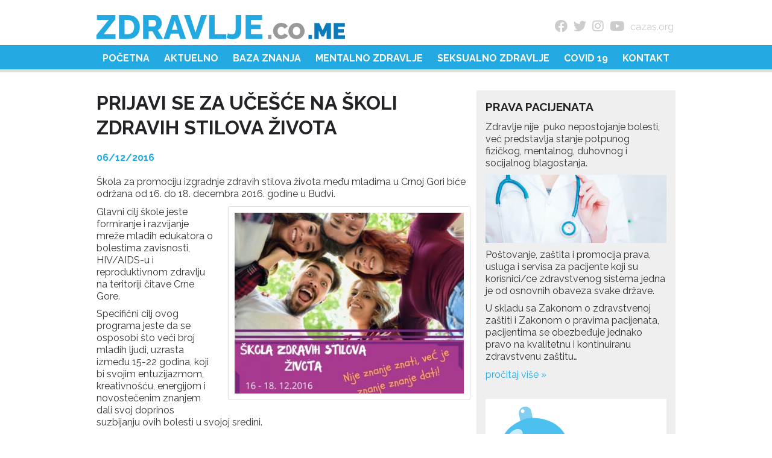

--- FILE ---
content_type: text/html; charset=UTF-8
request_url: https://zdravlje.co.me/2016/12/06/prijavi-se-za-ucesce-na-skoli-zdravih-stilova-zivota/
body_size: 8849
content:
<!DOCTYPE html>
<html lang="sr-Latn-ME">
<head>
<meta charset="UTF-8">
<meta name="theme-color" content="#23a9e1">
<meta name="viewport" content="width=device-width, initial-scale=1">
<link rel="apple-touch-icon" sizes="180x180" href="/wp-content/themes/zdravlje/favicon/apple-touch-icon.png">
<link rel="icon" type="image/png" sizes="32x32" href="/wp-content/themes/zdravlje/favicon/favicon-32x32.png">
<link rel="icon" type="image/png" sizes="16x16" href="/wp-content/themes/zdravlje/favicon/favicon-16x16.png">
<link rel="manifest" href="/wp-content/themes/zdravlje/favicon/site.webmanifest">
<link rel="shortcut icon" href="/wp-content/themes/zdravlje/favicon/favicon.ico">
<meta name="msapplication-TileColor" content="#ffffff">
<meta name="msapplication-config" content="/wp-content/themes/zdravlje/favicon/browserconfig.xml">
<meta name="theme-color" content="#ffffff">
<title>PRIJAVI SE ZA UČEŠĆE NA ŠKOLI ZDRAVIH STILOVA ŽIVOTA &#8211; zdravlje.co.me</title>
<meta name='robots' content='max-image-preview:large' />
<link rel='dns-prefetch' href='//fonts.googleapis.com' />
<link rel='dns-prefetch' href='//use.fontawesome.com' />
<link rel="alternate" type="application/rss+xml" title="zdravlje.co.me &raquo; PRIJAVI SE ZA UČEŠĆE NA ŠKOLI ZDRAVIH STILOVA ŽIVOTA Comments Feed" href="https://zdravlje.co.me/2016/12/06/prijavi-se-za-ucesce-na-skoli-zdravih-stilova-zivota/feed/" />
<link rel="alternate" title="oEmbed (JSON)" type="application/json+oembed" href="https://zdravlje.co.me/wp-json/oembed/1.0/embed?url=https%3A%2F%2Fzdravlje.co.me%2F2016%2F12%2F06%2Fprijavi-se-za-ucesce-na-skoli-zdravih-stilova-zivota%2F" />
<link rel="alternate" title="oEmbed (XML)" type="text/xml+oembed" href="https://zdravlje.co.me/wp-json/oembed/1.0/embed?url=https%3A%2F%2Fzdravlje.co.me%2F2016%2F12%2F06%2Fprijavi-se-za-ucesce-na-skoli-zdravih-stilova-zivota%2F&#038;format=xml" />
<style id='wp-img-auto-sizes-contain-inline-css' type='text/css'>
img:is([sizes=auto i],[sizes^="auto," i]){contain-intrinsic-size:3000px 1500px}
/*# sourceURL=wp-img-auto-sizes-contain-inline-css */
</style>
<style id='wp-emoji-styles-inline-css' type='text/css'>

	img.wp-smiley, img.emoji {
		display: inline !important;
		border: none !important;
		box-shadow: none !important;
		height: 1em !important;
		width: 1em !important;
		margin: 0 0.07em !important;
		vertical-align: -0.1em !important;
		background: none !important;
		padding: 0 !important;
	}
/*# sourceURL=wp-emoji-styles-inline-css */
</style>
<style id='wp-block-library-inline-css' type='text/css'>
:root{--wp-block-synced-color:#7a00df;--wp-block-synced-color--rgb:122,0,223;--wp-bound-block-color:var(--wp-block-synced-color);--wp-editor-canvas-background:#ddd;--wp-admin-theme-color:#007cba;--wp-admin-theme-color--rgb:0,124,186;--wp-admin-theme-color-darker-10:#006ba1;--wp-admin-theme-color-darker-10--rgb:0,107,160.5;--wp-admin-theme-color-darker-20:#005a87;--wp-admin-theme-color-darker-20--rgb:0,90,135;--wp-admin-border-width-focus:2px}@media (min-resolution:192dpi){:root{--wp-admin-border-width-focus:1.5px}}.wp-element-button{cursor:pointer}:root .has-very-light-gray-background-color{background-color:#eee}:root .has-very-dark-gray-background-color{background-color:#313131}:root .has-very-light-gray-color{color:#eee}:root .has-very-dark-gray-color{color:#313131}:root .has-vivid-green-cyan-to-vivid-cyan-blue-gradient-background{background:linear-gradient(135deg,#00d084,#0693e3)}:root .has-purple-crush-gradient-background{background:linear-gradient(135deg,#34e2e4,#4721fb 50%,#ab1dfe)}:root .has-hazy-dawn-gradient-background{background:linear-gradient(135deg,#faaca8,#dad0ec)}:root .has-subdued-olive-gradient-background{background:linear-gradient(135deg,#fafae1,#67a671)}:root .has-atomic-cream-gradient-background{background:linear-gradient(135deg,#fdd79a,#004a59)}:root .has-nightshade-gradient-background{background:linear-gradient(135deg,#330968,#31cdcf)}:root .has-midnight-gradient-background{background:linear-gradient(135deg,#020381,#2874fc)}:root{--wp--preset--font-size--normal:16px;--wp--preset--font-size--huge:42px}.has-regular-font-size{font-size:1em}.has-larger-font-size{font-size:2.625em}.has-normal-font-size{font-size:var(--wp--preset--font-size--normal)}.has-huge-font-size{font-size:var(--wp--preset--font-size--huge)}.has-text-align-center{text-align:center}.has-text-align-left{text-align:left}.has-text-align-right{text-align:right}.has-fit-text{white-space:nowrap!important}#end-resizable-editor-section{display:none}.aligncenter{clear:both}.items-justified-left{justify-content:flex-start}.items-justified-center{justify-content:center}.items-justified-right{justify-content:flex-end}.items-justified-space-between{justify-content:space-between}.screen-reader-text{border:0;clip-path:inset(50%);height:1px;margin:-1px;overflow:hidden;padding:0;position:absolute;width:1px;word-wrap:normal!important}.screen-reader-text:focus{background-color:#ddd;clip-path:none;color:#444;display:block;font-size:1em;height:auto;left:5px;line-height:normal;padding:15px 23px 14px;text-decoration:none;top:5px;width:auto;z-index:100000}html :where(.has-border-color){border-style:solid}html :where([style*=border-top-color]){border-top-style:solid}html :where([style*=border-right-color]){border-right-style:solid}html :where([style*=border-bottom-color]){border-bottom-style:solid}html :where([style*=border-left-color]){border-left-style:solid}html :where([style*=border-width]){border-style:solid}html :where([style*=border-top-width]){border-top-style:solid}html :where([style*=border-right-width]){border-right-style:solid}html :where([style*=border-bottom-width]){border-bottom-style:solid}html :where([style*=border-left-width]){border-left-style:solid}html :where(img[class*=wp-image-]){height:auto;max-width:100%}:where(figure){margin:0 0 1em}html :where(.is-position-sticky){--wp-admin--admin-bar--position-offset:var(--wp-admin--admin-bar--height,0px)}@media screen and (max-width:600px){html :where(.is-position-sticky){--wp-admin--admin-bar--position-offset:0px}}

/*# sourceURL=wp-block-library-inline-css */
</style><style id='global-styles-inline-css' type='text/css'>
:root{--wp--preset--aspect-ratio--square: 1;--wp--preset--aspect-ratio--4-3: 4/3;--wp--preset--aspect-ratio--3-4: 3/4;--wp--preset--aspect-ratio--3-2: 3/2;--wp--preset--aspect-ratio--2-3: 2/3;--wp--preset--aspect-ratio--16-9: 16/9;--wp--preset--aspect-ratio--9-16: 9/16;--wp--preset--color--black: #000000;--wp--preset--color--cyan-bluish-gray: #abb8c3;--wp--preset--color--white: #ffffff;--wp--preset--color--pale-pink: #f78da7;--wp--preset--color--vivid-red: #cf2e2e;--wp--preset--color--luminous-vivid-orange: #ff6900;--wp--preset--color--luminous-vivid-amber: #fcb900;--wp--preset--color--light-green-cyan: #7bdcb5;--wp--preset--color--vivid-green-cyan: #00d084;--wp--preset--color--pale-cyan-blue: #8ed1fc;--wp--preset--color--vivid-cyan-blue: #0693e3;--wp--preset--color--vivid-purple: #9b51e0;--wp--preset--gradient--vivid-cyan-blue-to-vivid-purple: linear-gradient(135deg,rgb(6,147,227) 0%,rgb(155,81,224) 100%);--wp--preset--gradient--light-green-cyan-to-vivid-green-cyan: linear-gradient(135deg,rgb(122,220,180) 0%,rgb(0,208,130) 100%);--wp--preset--gradient--luminous-vivid-amber-to-luminous-vivid-orange: linear-gradient(135deg,rgb(252,185,0) 0%,rgb(255,105,0) 100%);--wp--preset--gradient--luminous-vivid-orange-to-vivid-red: linear-gradient(135deg,rgb(255,105,0) 0%,rgb(207,46,46) 100%);--wp--preset--gradient--very-light-gray-to-cyan-bluish-gray: linear-gradient(135deg,rgb(238,238,238) 0%,rgb(169,184,195) 100%);--wp--preset--gradient--cool-to-warm-spectrum: linear-gradient(135deg,rgb(74,234,220) 0%,rgb(151,120,209) 20%,rgb(207,42,186) 40%,rgb(238,44,130) 60%,rgb(251,105,98) 80%,rgb(254,248,76) 100%);--wp--preset--gradient--blush-light-purple: linear-gradient(135deg,rgb(255,206,236) 0%,rgb(152,150,240) 100%);--wp--preset--gradient--blush-bordeaux: linear-gradient(135deg,rgb(254,205,165) 0%,rgb(254,45,45) 50%,rgb(107,0,62) 100%);--wp--preset--gradient--luminous-dusk: linear-gradient(135deg,rgb(255,203,112) 0%,rgb(199,81,192) 50%,rgb(65,88,208) 100%);--wp--preset--gradient--pale-ocean: linear-gradient(135deg,rgb(255,245,203) 0%,rgb(182,227,212) 50%,rgb(51,167,181) 100%);--wp--preset--gradient--electric-grass: linear-gradient(135deg,rgb(202,248,128) 0%,rgb(113,206,126) 100%);--wp--preset--gradient--midnight: linear-gradient(135deg,rgb(2,3,129) 0%,rgb(40,116,252) 100%);--wp--preset--font-size--small: 13px;--wp--preset--font-size--medium: 20px;--wp--preset--font-size--large: 36px;--wp--preset--font-size--x-large: 42px;--wp--preset--spacing--20: 0.44rem;--wp--preset--spacing--30: 0.67rem;--wp--preset--spacing--40: 1rem;--wp--preset--spacing--50: 1.5rem;--wp--preset--spacing--60: 2.25rem;--wp--preset--spacing--70: 3.38rem;--wp--preset--spacing--80: 5.06rem;--wp--preset--shadow--natural: 6px 6px 9px rgba(0, 0, 0, 0.2);--wp--preset--shadow--deep: 12px 12px 50px rgba(0, 0, 0, 0.4);--wp--preset--shadow--sharp: 6px 6px 0px rgba(0, 0, 0, 0.2);--wp--preset--shadow--outlined: 6px 6px 0px -3px rgb(255, 255, 255), 6px 6px rgb(0, 0, 0);--wp--preset--shadow--crisp: 6px 6px 0px rgb(0, 0, 0);}:where(.is-layout-flex){gap: 0.5em;}:where(.is-layout-grid){gap: 0.5em;}body .is-layout-flex{display: flex;}.is-layout-flex{flex-wrap: wrap;align-items: center;}.is-layout-flex > :is(*, div){margin: 0;}body .is-layout-grid{display: grid;}.is-layout-grid > :is(*, div){margin: 0;}:where(.wp-block-columns.is-layout-flex){gap: 2em;}:where(.wp-block-columns.is-layout-grid){gap: 2em;}:where(.wp-block-post-template.is-layout-flex){gap: 1.25em;}:where(.wp-block-post-template.is-layout-grid){gap: 1.25em;}.has-black-color{color: var(--wp--preset--color--black) !important;}.has-cyan-bluish-gray-color{color: var(--wp--preset--color--cyan-bluish-gray) !important;}.has-white-color{color: var(--wp--preset--color--white) !important;}.has-pale-pink-color{color: var(--wp--preset--color--pale-pink) !important;}.has-vivid-red-color{color: var(--wp--preset--color--vivid-red) !important;}.has-luminous-vivid-orange-color{color: var(--wp--preset--color--luminous-vivid-orange) !important;}.has-luminous-vivid-amber-color{color: var(--wp--preset--color--luminous-vivid-amber) !important;}.has-light-green-cyan-color{color: var(--wp--preset--color--light-green-cyan) !important;}.has-vivid-green-cyan-color{color: var(--wp--preset--color--vivid-green-cyan) !important;}.has-pale-cyan-blue-color{color: var(--wp--preset--color--pale-cyan-blue) !important;}.has-vivid-cyan-blue-color{color: var(--wp--preset--color--vivid-cyan-blue) !important;}.has-vivid-purple-color{color: var(--wp--preset--color--vivid-purple) !important;}.has-black-background-color{background-color: var(--wp--preset--color--black) !important;}.has-cyan-bluish-gray-background-color{background-color: var(--wp--preset--color--cyan-bluish-gray) !important;}.has-white-background-color{background-color: var(--wp--preset--color--white) !important;}.has-pale-pink-background-color{background-color: var(--wp--preset--color--pale-pink) !important;}.has-vivid-red-background-color{background-color: var(--wp--preset--color--vivid-red) !important;}.has-luminous-vivid-orange-background-color{background-color: var(--wp--preset--color--luminous-vivid-orange) !important;}.has-luminous-vivid-amber-background-color{background-color: var(--wp--preset--color--luminous-vivid-amber) !important;}.has-light-green-cyan-background-color{background-color: var(--wp--preset--color--light-green-cyan) !important;}.has-vivid-green-cyan-background-color{background-color: var(--wp--preset--color--vivid-green-cyan) !important;}.has-pale-cyan-blue-background-color{background-color: var(--wp--preset--color--pale-cyan-blue) !important;}.has-vivid-cyan-blue-background-color{background-color: var(--wp--preset--color--vivid-cyan-blue) !important;}.has-vivid-purple-background-color{background-color: var(--wp--preset--color--vivid-purple) !important;}.has-black-border-color{border-color: var(--wp--preset--color--black) !important;}.has-cyan-bluish-gray-border-color{border-color: var(--wp--preset--color--cyan-bluish-gray) !important;}.has-white-border-color{border-color: var(--wp--preset--color--white) !important;}.has-pale-pink-border-color{border-color: var(--wp--preset--color--pale-pink) !important;}.has-vivid-red-border-color{border-color: var(--wp--preset--color--vivid-red) !important;}.has-luminous-vivid-orange-border-color{border-color: var(--wp--preset--color--luminous-vivid-orange) !important;}.has-luminous-vivid-amber-border-color{border-color: var(--wp--preset--color--luminous-vivid-amber) !important;}.has-light-green-cyan-border-color{border-color: var(--wp--preset--color--light-green-cyan) !important;}.has-vivid-green-cyan-border-color{border-color: var(--wp--preset--color--vivid-green-cyan) !important;}.has-pale-cyan-blue-border-color{border-color: var(--wp--preset--color--pale-cyan-blue) !important;}.has-vivid-cyan-blue-border-color{border-color: var(--wp--preset--color--vivid-cyan-blue) !important;}.has-vivid-purple-border-color{border-color: var(--wp--preset--color--vivid-purple) !important;}.has-vivid-cyan-blue-to-vivid-purple-gradient-background{background: var(--wp--preset--gradient--vivid-cyan-blue-to-vivid-purple) !important;}.has-light-green-cyan-to-vivid-green-cyan-gradient-background{background: var(--wp--preset--gradient--light-green-cyan-to-vivid-green-cyan) !important;}.has-luminous-vivid-amber-to-luminous-vivid-orange-gradient-background{background: var(--wp--preset--gradient--luminous-vivid-amber-to-luminous-vivid-orange) !important;}.has-luminous-vivid-orange-to-vivid-red-gradient-background{background: var(--wp--preset--gradient--luminous-vivid-orange-to-vivid-red) !important;}.has-very-light-gray-to-cyan-bluish-gray-gradient-background{background: var(--wp--preset--gradient--very-light-gray-to-cyan-bluish-gray) !important;}.has-cool-to-warm-spectrum-gradient-background{background: var(--wp--preset--gradient--cool-to-warm-spectrum) !important;}.has-blush-light-purple-gradient-background{background: var(--wp--preset--gradient--blush-light-purple) !important;}.has-blush-bordeaux-gradient-background{background: var(--wp--preset--gradient--blush-bordeaux) !important;}.has-luminous-dusk-gradient-background{background: var(--wp--preset--gradient--luminous-dusk) !important;}.has-pale-ocean-gradient-background{background: var(--wp--preset--gradient--pale-ocean) !important;}.has-electric-grass-gradient-background{background: var(--wp--preset--gradient--electric-grass) !important;}.has-midnight-gradient-background{background: var(--wp--preset--gradient--midnight) !important;}.has-small-font-size{font-size: var(--wp--preset--font-size--small) !important;}.has-medium-font-size{font-size: var(--wp--preset--font-size--medium) !important;}.has-large-font-size{font-size: var(--wp--preset--font-size--large) !important;}.has-x-large-font-size{font-size: var(--wp--preset--font-size--x-large) !important;}
/*# sourceURL=global-styles-inline-css */
</style>

<style id='classic-theme-styles-inline-css' type='text/css'>
/*! This file is auto-generated */
.wp-block-button__link{color:#fff;background-color:#32373c;border-radius:9999px;box-shadow:none;text-decoration:none;padding:calc(.667em + 2px) calc(1.333em + 2px);font-size:1.125em}.wp-block-file__button{background:#32373c;color:#fff;text-decoration:none}
/*# sourceURL=/wp-includes/css/classic-themes.min.css */
</style>
<link rel='stylesheet' id='Zdravlje-style-css' href='https://zdravlje.co.me/wp-content/themes/zdravlje/style.css?ver=0.0.27' type='text/css' media='all' />
<link rel='stylesheet' id='Zdravlje-fonts-css' href='https://fonts.googleapis.com/css2?family=Raleway%3Aital%2Cwght%400%2C300%3B0%2C400%3B0%2C500%3B0%2C700%3B1%2C300%3B1%2C400%3B1%2C500%3B1%2C700&#038;display=swap&#038;ver=6.9' type='text/css' media='all' />
<link rel='stylesheet' id='Zdravlje-fontawesome-css' href='https://use.fontawesome.com/releases/v5.15.4/css/all.css?ver=6.9' type='text/css' media='all' />
<script type="text/javascript" src="https://zdravlje.co.me/wp-includes/js/jquery/jquery.min.js?ver=3.7.1" id="jquery-core-js"></script>
<script type="text/javascript" src="https://zdravlje.co.me/wp-includes/js/jquery/jquery-migrate.min.js?ver=3.4.1" id="jquery-migrate-js"></script>
<link rel="https://api.w.org/" href="https://zdravlje.co.me/wp-json/" /><link rel="alternate" title="JSON" type="application/json" href="https://zdravlje.co.me/wp-json/wp/v2/posts/98" /><link rel="EditURI" type="application/rsd+xml" title="RSD" href="https://zdravlje.co.me/xmlrpc.php?rsd" />
<meta name="generator" content="WordPress 6.9" />
<link rel="canonical" href="https://zdravlje.co.me/2016/12/06/prijavi-se-za-ucesce-na-skoli-zdravih-stilova-zivota/" />
<link rel='shortlink' href='https://zdravlje.co.me/?p=98' />
</head>
<body class="wp-singular post-template-default single single-post postid-98 single-format-standard wp-theme-zdravlje has-dashicons">

	<header class="site-header">
		<div class="container">
			<div class="site-logo"> 
				<a href="https://zdravlje.co.me/" rel="home" title="zdravlje.co.me"> 
					<img src="https://zdravlje.co.me/wp-content/themes/zdravlje/images/logo.svg" alt="zdravlje.co.me"> 
				</a> 
			</div><!-- end .logo -->
			<div class="site-socials">
				<a href="https://www.facebook.com/nvocazas" target="_blank"><i class="fab fa-facebook fa-lg"></i></a>
				<a href="https://twitter.com/nvocazas" target="_blank"><i class="fab fa-twitter fa-lg"></i></a>
				<a href="https://www.instagram.com/nvocazas/" target="_blank"><i class="fab fa-instagram fa-lg"></i></a> 
				<a href="https://www.youtube.com/channel/UCW6HjXYXJA6l-fXYK0_bFGA" target="_blank"><i class="fab fa-youtube fa-lg"></i></a> 
				<a href="https://www.cazas.org/" target="_blank">cazas.org</a> 
			</div><!-- end .socials -->
		</div><!-- end .container -->
	</header>
	
	<nav class="site-nav">
		<div class="container">
			<div id="main-mm-container">
				<div class="menu-navigation-container"><ul id="menu-navigation" class="menu"><li id="menu-item-1143" class="menu-item menu-item-type-post_type menu-item-object-page menu-item-home menu-item-1143"><a href="https://zdravlje.co.me/">Početna</a></li>
<li id="menu-item-1170" class="menu-item menu-item-type-taxonomy menu-item-object-category current-post-ancestor current-menu-parent current-post-parent menu-item-1170"><a href="https://zdravlje.co.me/kategorija/aktuelno/">Aktuelno</a></li>
<li id="menu-item-1181" class="menu-item menu-item-type-taxonomy menu-item-object-category menu-item-1181"><a href="https://zdravlje.co.me/kategorija/baza-znanja/">Baza znanja</a></li>
<li id="menu-item-1184" class="menu-item menu-item-type-taxonomy menu-item-object-category menu-item-1184"><a href="https://zdravlje.co.me/kategorija/mentalno-zdravlje/">Mentalno zdravlje</a></li>
<li id="menu-item-1183" class="menu-item menu-item-type-taxonomy menu-item-object-category menu-item-1183"><a href="https://zdravlje.co.me/kategorija/seksualno-zdravlje/">Seksualno zdravlje</a></li>
<li id="menu-item-1182" class="menu-item menu-item-type-taxonomy menu-item-object-category menu-item-1182"><a href="https://zdravlje.co.me/kategorija/covid-19/">COVID 19</a></li>
<li id="menu-item-1163" class="menu-item menu-item-type-post_type menu-item-object-page menu-item-has-children menu-item-1163"><a href="https://zdravlje.co.me/kontakt/">Kontakt</a>
<ul class="sub-menu">
	<li id="menu-item-1628" class="menu-item menu-item-type-post_type menu-item-object-page menu-item-1628"><a href="https://zdravlje.co.me/baza-servisa-podrske-za-lgbti-osobe/">Baza servisa podrške za LGBTI osobe</a></li>
</ul>
</li>
</ul></div>	
			</div>
			<div id="respmenu"><i class="fas fa-bars"></i>&nbsp;Navigacija</div>
		</div><!-- end .container -->
	</nav>

	<div class="central">
		<div class="container">
<div class="central-wrapper">

	<main>
		<article class="post-98 post type-post status-publish format-standard has-post-thumbnail hentry category-aktuelno" id="post-98">

			<header class="entry-header">
				<h1 class="entry-title">PRIJAVI SE ZA UČEŠĆE NA ŠKOLI ZDRAVIH STILOVA ŽIVOTA</h1>					<div class="entry-meta">
						<span class="entry-meta-date">06/12/2016</span>
					</div><!-- .entry-meta -->
							</header><!-- .entry-header -->


			<p>Škola za promociju izgradnje zdravih stilova života među mladima u Crnoj Gori biće održana od 16. do 18. decembra 2016. godine u Budvi.</p>

			<span class="post-thumbnail">
				<a href="https://zdravlje.co.me/wp-content/uploads/2022/01/79e08f32fa8a036f84441baab7b7a7ff_L.jpg" rel="lightbox">
					<img width="380" height="300" src="https://zdravlje.co.me/wp-content/uploads/2022/01/79e08f32fa8a036f84441baab7b7a7ff_L-380x300.jpg" class="attachment-vestvelika size-vestvelika wp-post-image" alt="" decoding="async" fetchpriority="high" />				</a>
			</span>

			<p>Glavni cilj škole jeste formiranje i razvijanje mreže mladih edukatora o bolestima zavisnosti, HIV/AIDS-u i reproduktivnom zdravlju na teritoriji čitave Crne Gore.</p>
<p>Specifični cilj ovog programa jeste da se osposobi što veći broj mladih ljudi, uzrasta između 15-22 godina, koji bi svojim entuzijazmom, kreativnošću, energijom i novostečenim znanjem dali svoj doprinos suzbijanju ovih bolesti u svojoj sredini.</p>
<p>Tokom trajanja škole, polaznici i polaznice radiće i na mapiranju inovativnih alata i mehanizama za aktivizam, uključivanje i edukaciju mladih u oblasti zdravih stilova života i reproduktivnog zdravlja.</p>
<p>CAZAS je kroz program vršnjačke edukacije u prethodnih 15 godina edukovao više od 500 mladih vršnjačih edukatora i trenera u Crnoj Gori kroz škole zdravih stilova života.</p>
<p>Škola će okupiti srednjoškolce i mlade iz Crne Gore i predstavlja jedinstven način da mladi postanu dio naše mnogobrojne mreže edukatora/ki iz ove oblasti.</p>
<p>Svim polaznicima/cama biće obezbijeđeni smještaj i hrana kao i refundirani putni troškovi.</p>
<p>Kroz metode neformalnog obrazovanja, aktivnog učešća i timskog rada učesnici i učesnice škole učiće o bolestima zavisnosti, HIV/AIDS-u i reproduktivnom zdravlju, ali i raditi na izradi metoda i plana rada za edukaciju mladih u ovim oblastima na lokalnom nivou.</p>
<p>Ukoliko ste zainteresovani za učešće na školi, popunite upitnik koji se nalazi na linku: <a href="https://goo.gl/forms/iMWUEA4AP0moNT8B2">https://goo.gl/forms/iMWUEA4AP0moNT8B2</a></p>
<p>Rok za prijave je do 12.12. 2016. u ponoć!&nbsp;</p>

		</article>

	</main>

	<aside class="site-sidebar">
		
<div class="site-sidebar-widgets">
<div id="text-8" class="widget-container widget_text"><h3 class="widget-title">PRAVA PACIJENATA</h3>			<div class="textwidget"><p>Zdravlje nije  puko nepostojanje bolesti, već predstavlja stanje potpunog fizičkog, mentalnog, duhovnog i socijalnog blagostanja.</p>
<p><img decoding="async" class="alignnone size-medium wp-image-1148" src="https://zdravljecome.standard-e.net/wp-content/uploads/2022/01/prava-pac-300x113.jpg" alt="" width="300" height="113" srcset="https://zdravlje.co.me/wp-content/uploads/2022/01/prava-pac-300x113.jpg 300w, https://zdravlje.co.me/wp-content/uploads/2022/01/prava-pac-1024x387.jpg 1024w, https://zdravlje.co.me/wp-content/uploads/2022/01/prava-pac-768x290.jpg 768w, https://zdravlje.co.me/wp-content/uploads/2022/01/prava-pac.jpg 1200w" sizes="(max-width: 300px) 100vw, 300px" /></p>
<p>Poštovanje, zaštita i promocija prava, usluga i servisa za pacijente koji su korisnici/ce zdravstvenog sistema jedna je od osnovnih obaveza svake države.</p>
<p>U skladu sa Zakonom o zdravstvenoj zaštiti i Zakonom o pravima pacijenata, pacijentima se obezbeđuje jednako pravo na kvalitetnu i kontinuiranu zdravstvenu zaštitu&#8230;</p>
<p><a href="/prava-pacijenata/">pročitaj više &raquo;</a></p>
</div>
		</div><div id="text-7" class="widget-container widget_text">			<div class="textwidget"><p><a href="/zdravisa/"><img decoding="async" class="alignnone wp-image-1144 size-full" src="https://zdravljecome.standard-e.net/wp-content/uploads/2022/01/zdravisa.png" alt="Zdraviša" width="300" height="370" srcset="https://zdravlje.co.me/wp-content/uploads/2022/01/zdravisa.png 300w, https://zdravlje.co.me/wp-content/uploads/2022/01/zdravisa-243x300.png 243w" sizes="(max-width: 300px) 100vw, 300px" /></a></p>
</div>
		</div></div><!-- end .site-sidebar-widgets -->	</aside>
	
</div><!-- end .central-wrapper -->

		</div><!-- end .container -->
	</div><!-- end .central -->
		
	<div class="footer-baner neg">

		<p><i class="fas fa-heartbeat"></i>&nbsp;&nbsp;&nbsp; Zdravlje je na prvom mjestu! &nbsp;&nbsp;&nbsp;<i class="fas fa-heartbeat"></i></p>

	</div><!-- end .footer-baner negative -->

	<aside class="site-footer-top neg">
		<div class="container">
		
			<div class="site-footer-top-widgets">
			<div id="text-3" class="widget-container widget_text"><h3 class="widget-title">Kontaktirajte nas</h3>			<div class="textwidget"><p><strong>Studentska bb, Lamela I, stan 43</strong><br />
<b>City kvart<br />
</b>81000 Podgorica</p>
<p>+‎382 67 602 345</p>
<p>+‎382 20 658 520 (09-16)</p>
<p>info@localhost</p>
</div>
		</div><div id="text-6" class="widget-container widget_text"><h3 class="widget-title">O NAMA</h3>			<div class="textwidget"><p>Portal Zdravlje je neprofitni i nekomercijalni portal koji ima za cilj da informiše, podrži i pomogne svim građankama i građanima u oblastima ostvarivanja adekvatne zdravstvene zaštite i poštovanja prava pacijenata.</p>
<p><a href="/health-up/">pročitaj više »</a></p>
</div>
		</div>			</div><!-- end .site-footer-top-widgets -->
			
			<div class="site-footer-top-logo">
				<a href="https://zdravlje.co.me/" rel="home" title="zdravlje.co.me"> 
					<img src="https://zdravlje.co.me/wp-content/themes/zdravlje/images/logo-w.svg" alt="zdravlje.co.me"> 
				</a>
				<a href="https://www.cazas.org/" target="_blank"> 
					<img src="https://zdravlje.co.me/wp-content/themes/zdravlje/images/cazas-w.svg" alt="CAZAS" width="200"> 
				</a>
			</div><!-- end .site-footer-top-logo -->
			
		</div><!-- end .container -->
	</aside><!-- end .site-footer-top -->


	<footer class="site-footer neg">
		<div class="container">
			<div>
				<div class="menu-footer-container"><ul id="menu-footer" class="menu"><li id="menu-item-1166" class="menu-item menu-item-type-post_type menu-item-object-page menu-item-1166"><a href="https://zdravlje.co.me/kontakt/">Kontakt</a></li>
</ul></div>	
				<p>Copyright &copy; zdravlje.co.me | All Rights Reserved.</p>
			</div>
			<div>
							</div>
		</div><!-- end .container -->
	</footer>



<script>

jQuery(document).ready(function(){
	jQuery("#respmenu").click(function(){
		jQuery("#main-mm-container").slideToggle();
	});
});

</script>
		
<script type="speculationrules">
{"prefetch":[{"source":"document","where":{"and":[{"href_matches":"/*"},{"not":{"href_matches":["/wp-*.php","/wp-admin/*","/wp-content/uploads/*","/wp-content/*","/wp-content/plugins/*","/wp-content/themes/zdravlje/*","/*\\?(.+)"]}},{"not":{"selector_matches":"a[rel~=\"nofollow\"]"}},{"not":{"selector_matches":".no-prefetch, .no-prefetch a"}}]},"eagerness":"conservative"}]}
</script>

			<script>(function(d, s, id) {
			var js, fjs = d.getElementsByTagName(s)[0];
			js = d.createElement(s); js.id = id;
			js.src = 'https://connect.facebook.net/en_GB/sdk/xfbml.customerchat.js#xfbml=1&version=v6.0&autoLogAppEvents=1'
			fjs.parentNode.insertBefore(js, fjs);
			}(document, 'script', 'facebook-jssdk'));</script>
			<div class="fb-customerchat" attribution="wordpress" attribution_version="2.3" page_id="455365674500777"></div>

				<script>
	jQuery(document).ready(function ($) {
		var deviceAgent = navigator.userAgent.toLowerCase();
		if (deviceAgent.match(/(iphone|ipod|ipad)/)) {
			$("html").addClass("ios");
			$("html").addClass("mobile");
		}
		if (navigator.userAgent.search("MSIE") >= 0 || navigator.userAgent.search("Trident") >= 0) {
			$("html").addClass("IE-you-must-be-joking");
		}
		else if (navigator.userAgent.search("Edg") >= 0) {
			$("html").addClass("edge");
		}
		else if (navigator.userAgent.search("Chrome") >= 0) {
			$("html").addClass("chrome");
		}
		else if (navigator.userAgent.search("Firefox") >= 0) {
			$("html").addClass("firefox");
		}
		else if (navigator.userAgent.search("Safari") >= 0 && navigator.userAgent.search("Chrome") < 0) {
			$("html").addClass("safari");
		}
		else if (navigator.userAgent.search("Opera") >= 0) {
			$("html").addClass("opera");
		}
	});
	</script> <script id="wp-emoji-settings" type="application/json">
{"baseUrl":"https://s.w.org/images/core/emoji/17.0.2/72x72/","ext":".png","svgUrl":"https://s.w.org/images/core/emoji/17.0.2/svg/","svgExt":".svg","source":{"concatemoji":"https://zdravlje.co.me/wp-includes/js/wp-emoji-release.min.js?ver=6.9"}}
</script>
<script type="module">
/* <![CDATA[ */
/*! This file is auto-generated */
const a=JSON.parse(document.getElementById("wp-emoji-settings").textContent),o=(window._wpemojiSettings=a,"wpEmojiSettingsSupports"),s=["flag","emoji"];function i(e){try{var t={supportTests:e,timestamp:(new Date).valueOf()};sessionStorage.setItem(o,JSON.stringify(t))}catch(e){}}function c(e,t,n){e.clearRect(0,0,e.canvas.width,e.canvas.height),e.fillText(t,0,0);t=new Uint32Array(e.getImageData(0,0,e.canvas.width,e.canvas.height).data);e.clearRect(0,0,e.canvas.width,e.canvas.height),e.fillText(n,0,0);const a=new Uint32Array(e.getImageData(0,0,e.canvas.width,e.canvas.height).data);return t.every((e,t)=>e===a[t])}function p(e,t){e.clearRect(0,0,e.canvas.width,e.canvas.height),e.fillText(t,0,0);var n=e.getImageData(16,16,1,1);for(let e=0;e<n.data.length;e++)if(0!==n.data[e])return!1;return!0}function u(e,t,n,a){switch(t){case"flag":return n(e,"\ud83c\udff3\ufe0f\u200d\u26a7\ufe0f","\ud83c\udff3\ufe0f\u200b\u26a7\ufe0f")?!1:!n(e,"\ud83c\udde8\ud83c\uddf6","\ud83c\udde8\u200b\ud83c\uddf6")&&!n(e,"\ud83c\udff4\udb40\udc67\udb40\udc62\udb40\udc65\udb40\udc6e\udb40\udc67\udb40\udc7f","\ud83c\udff4\u200b\udb40\udc67\u200b\udb40\udc62\u200b\udb40\udc65\u200b\udb40\udc6e\u200b\udb40\udc67\u200b\udb40\udc7f");case"emoji":return!a(e,"\ud83e\u1fac8")}return!1}function f(e,t,n,a){let r;const o=(r="undefined"!=typeof WorkerGlobalScope&&self instanceof WorkerGlobalScope?new OffscreenCanvas(300,150):document.createElement("canvas")).getContext("2d",{willReadFrequently:!0}),s=(o.textBaseline="top",o.font="600 32px Arial",{});return e.forEach(e=>{s[e]=t(o,e,n,a)}),s}function r(e){var t=document.createElement("script");t.src=e,t.defer=!0,document.head.appendChild(t)}a.supports={everything:!0,everythingExceptFlag:!0},new Promise(t=>{let n=function(){try{var e=JSON.parse(sessionStorage.getItem(o));if("object"==typeof e&&"number"==typeof e.timestamp&&(new Date).valueOf()<e.timestamp+604800&&"object"==typeof e.supportTests)return e.supportTests}catch(e){}return null}();if(!n){if("undefined"!=typeof Worker&&"undefined"!=typeof OffscreenCanvas&&"undefined"!=typeof URL&&URL.createObjectURL&&"undefined"!=typeof Blob)try{var e="postMessage("+f.toString()+"("+[JSON.stringify(s),u.toString(),c.toString(),p.toString()].join(",")+"));",a=new Blob([e],{type:"text/javascript"});const r=new Worker(URL.createObjectURL(a),{name:"wpTestEmojiSupports"});return void(r.onmessage=e=>{i(n=e.data),r.terminate(),t(n)})}catch(e){}i(n=f(s,u,c,p))}t(n)}).then(e=>{for(const n in e)a.supports[n]=e[n],a.supports.everything=a.supports.everything&&a.supports[n],"flag"!==n&&(a.supports.everythingExceptFlag=a.supports.everythingExceptFlag&&a.supports[n]);var t;a.supports.everythingExceptFlag=a.supports.everythingExceptFlag&&!a.supports.flag,a.supports.everything||((t=a.source||{}).concatemoji?r(t.concatemoji):t.wpemoji&&t.twemoji&&(r(t.twemoji),r(t.wpemoji)))});
//# sourceURL=https://zdravlje.co.me/wp-includes/js/wp-emoji-loader.min.js
/* ]]> */
</script>


</body>
</html>

--- FILE ---
content_type: text/css
request_url: https://zdravlje.co.me/wp-content/themes/zdravlje/basics.css
body_size: 1205
content:

/*! normalize.css v8.0.1 | MIT License | github.com/necolas/normalize.css */
html{line-height:1.15;-webkit-text-size-adjust:100%}body{margin:0}main{display:block}h1{font-size:2em;margin:.67em 0}hr{box-sizing:content-box;height:0;overflow:visible}pre{font-family:monospace,monospace;font-size:1em}a{background-color:transparent}abbr[title]{border-bottom:none;text-decoration:underline;text-decoration:underline dotted}b,strong{font-weight:bolder}code,kbd,samp{font-family:monospace,monospace;font-size:1em}small{font-size:80%}sub,sup{font-size:75%;line-height:0;position:relative;vertical-align:baseline}sub{bottom:-.25em}sup{top:-.5em}img{border-style:none}button,input,optgroup,select,textarea{font-family:inherit;font-size:100%;line-height:1.15;margin:0}button,input{overflow:visible}button,select{text-transform:none}button,[type="button"],[type="reset"],[type="submit"]{-webkit-appearance:button}button::-moz-focus-inner,[type="button"]::-moz-focus-inner,[type="reset"]::-moz-focus-inner,[type="submit"]::-moz-focus-inner{border-style:none;padding:0}button:-moz-focusring,[type="button"]:-moz-focusring,[type="reset"]:-moz-focusring,[type="submit"]:-moz-focusring{outline:1px dotted ButtonText}fieldset{padding:.35em .75em .625em}legend{box-sizing:border-box;color:inherit;display:table;max-width:100%;padding:0;white-space:normal}progress{vertical-align:baseline}textarea{overflow:auto}[type="checkbox"],[type="radio"]{box-sizing:border-box;padding:0}[type="number"]::-webkit-inner-spin-button,[type="number"]::-webkit-outer-spin-button{height:auto}[type="search"]{-webkit-appearance:textfield;outline-offset:-2px}[type="search"]::-webkit-search-decoration{-webkit-appearance:none}::-webkit-file-upload-button{-webkit-appearance:button;font:inherit}details{display:block}summary{display:list-item}template{display:none}[hidden]{display:none}

.recentcomments a{display:inline !important;padding:0 !important;margin:0 !important;}


:root {
  --main-color: #23a9e1;
  --maindark-color: /*#0877bd */#0d7cbc;
  --secondary-color: #FF951D;
	
}

::selection {
	background: var(--secondary-color);
	color: #FFF;
}

html {
	font-size: 1em;
	scroll-behavior: smooth;
}
body {
	margin: 0;
	padding: 0;
	font-family: Raleway, Arial, Tahoma, sans-serif;
	color: #333;
	font-size: 1rem;
	font-weight: 400;
	background: #FFF;
	line-height: 1.3
}
h1, h2, h3, h4, h5, h6 {
	font-family: Raleway, Arial, Tahoma, sans-serif;
	color: /*var(--main-color)*/ #222326;
	margin: 0 0 0.6em 0;
	font-weight: 700;
}
h1 { font-size: 2rem;}
h2 { font-size: 1.5rem;}
h3 { font-size: 1.2rem;}
h4 { font-size: 1.1rem;}
h5 { font-size: 1rem;}
h6 { font-size: 1rem;}

p { margin: 0 0 0.6em 0;}

.bold {
	font-weight: 700;
}

img {
	vertical-align: bottom;
	max-width: 100%;
	height: auto;
}

a, a:link, a:visited {
	color: var(--main-color);
	text-decoration: none;
}
a:hover {
	color: var(--secondary-color);
}
a:active {
	color: #777;
}

.bttn,
.bttn:link, 
.bttn:visited {
	display: inline-block;
	color: #FFF;
	background: var(--main-color);
	padding: 0.5em 0.5em 0.3em;
	margin: 0.3em 0;
	line-height: 1.3em;
	font-size: 1rem;
	text-transform: uppercase;
	cursor: pointer;
}
.bttn:hover {
	background: var(--secondary-color);
}
.bttn:active {
	background: var(--secondary-color);
}

.bttn.bttnsmall {
	padding: 0.4em 0.4em 0.2em;
    /*height: 1.1em;*/
    line-height: 1.1em;
    font-size: 0.70rem;
}


.neg {
	color: #DDD;
}
.neg h1,
.neg h2,
.neg h3,
.neg h4,
.neg h5,
.neg h6 {
	color: #FFF;
}







form, form * {
	box-sizing: border-box;
	/*vertical-align: bottom;*/
}

form input[type="text"],
form input[type="password"],
form input[type="email"],
form input[type="url"],
form textarea {
	border: 1px solid #CCC;
	padding: 5px;
}

form select {
	border: 1px solid #CCC;
	padding: 10px 15px;
	margin: 0 0 10px;
	height: 40px;
	display: inline-block;
}
form button, 
form input[type="button"], 
form input[type="reset"], 
form input[type="submit"] {
	display: inline-block;
	color: #FFF;
	background: var(--main-color);
	padding: 0.5em 0.5em 0.3em;
	margin: 0.3em 0;
	line-height: 1.3em;
	font-size: 1rem;
	text-transform: uppercase;
	border: none;
}
form button:hover, 
form input[type="button"]:hover, 
form input[type="reset"]:hover, 
form input[type="submit"]:hover {
	background: var(--maindark-color);
}
form button:active, 
form input[type="button"]:active, 
form input[type="reset"]:active, 
form input[type="submit"]:active {
	background: var(--secondary-color);
}









#comments ol {
	list-style: none;
	margin: 0;
	padding: 0 0 0 20px;
}

#comments ol li {
	margin: 10px 0;
}


#comments .comment-body {
	display: flex;
	justify-content: space-between;
	align-items: flex-start;
	border-bottom: 1px solid #CCC;
	padding: 10px 0;
}

#comments .comment-body .comment-meta {
	flex-basis: 15%;
}
#comments .comment-body .comment-content {
	flex-basis: 65%;
}
#comments .comment-body .reply {
	flex-basis: 10%;
}
#comments .comment-metadata, #comments .says {
	display: none;
}

#comments b.fn { display: block; }



--- FILE ---
content_type: image/svg+xml
request_url: https://zdravlje.co.me/wp-content/themes/zdravlje/images/cazas-w.svg
body_size: 2400
content:
<?xml version="1.0" encoding="utf-8"?>
<!-- Generator: Adobe Illustrator 26.0.2, SVG Export Plug-In . SVG Version: 6.00 Build 0)  -->
<svg version="1.1" id="Layer_1" xmlns="http://www.w3.org/2000/svg" xmlns:xlink="http://www.w3.org/1999/xlink" x="0px" y="0px"
	 viewBox="0 0 141.7 66.4" style="enable-background:new 0 0 141.7 66.4;" xml:space="preserve">
<style type="text/css">
	.st0{fill:#FFFFFF;}
</style>
<g id="Layer_2_00000002381697533856623980000013697623335713159357_">
	<g id="Layer_1-2">
		<path class="st0" d="M47,27.3l1.2-2.4c1.4-3.3,4.5-10,4.3-14.8c-0.1-3.6-2.6-8.8-7.3-9.9C44.7,0.1,44.1,0,43.5,0h-0.1
			c-0.6,0-1.2,0.1-1.8,0.2c-4.7,1.2-7.2,6.3-7.3,9.9c-0.2,4.7,2.9,11.4,4.3,14.8l1.2,2.4c-4.6,8.1-9.5,16.6-11,19.2l3.8,8.9
			c2-3.7,6.3-11.8,9.8-18.8l0.5-1l0.5-1.1l0,0l0.5,1.1l0.5,1c3.5,7,7.8,15.1,9.8,18.8l3.7-8.9C56.5,44,51.7,35.5,47,27.3z
			 M43.4,20.9c-3.2-5.7-5.7-10.2-6-10.9c-0.3-0.9-0.1-1.9,0.6-2.6c1.2-1.7,3.3-2.7,5.4-2.6c2.1-0.1,4.2,0.9,5.4,2.6
			c0.7,0.7,0.9,1.7,0.6,2.6C49.1,10.7,46.6,15.2,43.4,20.9z"/>
		<path class="st0" d="M25.2,45.2c-2.7,1.6-5.7,2.4-8.9,2.3c-13.4,0-14.8-13.3-14.8-19c0-9.5,4.8-19,15.4-19c2.6,0,5.1,0.5,7.4,1.5
			l0.4,0.2l0.6-1.3l-0.4-0.2c-2.5-1.1-5.3-1.7-8.1-1.7C6.8,8.1,0,16.3,0,28.5c0,13,6,20.4,16.3,20.4c3.4,0,6.7-0.8,9.6-2.5l0.3-0.2
			l-0.6-1.3L25.2,45.2z"/>
		<polygon class="st0" points="84.6,9.9 84.6,9.8 84.6,8.6 61.9,8.6 61.9,10.1 82.8,10.1 60.8,47.2 60.7,47.3 60.7,48.4 85.4,48.4 
			85.4,47 62.6,47 		"/>
		<path class="st0" d="M103.7,8.6h-1.5L87.9,48.4h1.6L94.7,34h16.5l5.2,14.4h1.6L103.7,8.8L103.7,8.6z M110.7,32.6H95.1l7.8-21.7
			L110.7,32.6z"/>
		<path class="st0" d="M131.4,27.6l-0.1,0.2l0,0L131.4,27.6l-0.3-0.1c-4.8-1.4-9.4-2.8-9.4-9c0-8.2,6.7-9,9.6-9
			c2.8,0,5.6,0.7,8.1,1.9l0.4,0.2l0.6-1.3l-0.4-0.2c-2.7-1.3-5.7-2-8.7-2c-7,0-11.1,3.9-11.1,10.5c0,7.3,5.3,8.9,10.4,10.4l0.3,0.1
			c4.6,1.3,9.3,2.7,9.3,8.9c0,5.9-4.1,9.6-10.7,9.6c-3.2-0.1-6.2-1-8.9-2.6l-0.4-0.2l-0.6,1.3l0.3,0.2c2.9,1.8,6.2,2.8,9.6,2.8
			c5.9,0,12.2-2.9,12.2-11C141.7,30.6,136.4,29.1,131.4,27.6z"/>
		<path class="st0" d="M2.9,62.1c0.1,0,0.2,0,0.2,0.1c0.1,0.1,0.1,0.1,0.1,0.2v0.3c0,0.2-0.1,0.4-0.2,0.6l-1.5,2.1h1.4
			c0.1,0,0.2,0,0.2,0.1c0.1,0.1,0.1,0.1,0.1,0.2V66c0,0.1,0,0.2-0.1,0.2c-0.1,0.1-0.1,0.1-0.2,0.1H0.5c-0.1,0-0.2,0-0.2-0.1
			c-0.1-0.1-0.1-0.1-0.1-0.2v-0.3c0-0.2,0.1-0.4,0.2-0.6L1.8,63H0.5c-0.1,0-0.2,0-0.2-0.1c-0.1-0.1-0.1-0.1-0.1-0.2v-0.3
			c0-0.1,0-0.2,0.1-0.2c0.1-0.1,0.2-0.1,0.2-0.1L2.9,62.1z"/>
		<path class="st0" d="M6.9,62c0.6,0,1.2,0.2,1.7,0.6c0.4,0.4,0.6,1,0.6,1.6c0,0.6-0.2,1.2-0.6,1.7c-0.4,0.4-1,0.6-1.7,0.6
			c-0.3,0-0.6,0-1,0c-0.1,0-0.2-0.1-0.2-0.1c-0.1-0.1-0.1-0.2-0.1-0.3v-3.6c0-0.1,0-0.2,0.1-0.3c0.1-0.1,0.2-0.1,0.3-0.1
			C6.3,62,6.6,62,6.9,62z M7.1,65.5c0.3,0,0.6-0.1,0.8-0.3c0.2-0.3,0.3-0.6,0.2-1c0-0.4,0-0.7-0.2-1c-0.2-0.2-0.5-0.3-0.8-0.3
			c-0.1,0-0.1,0-0.2,0c0,0,0,0,0,0.1v2.4c0,0,0,0,0,0.1L7.1,65.5z"/>
		<path class="st0" d="M14.5,65.2l0.3,0.9c0,0.1,0,0.2,0,0.2c0,0.1-0.1,0.1-0.2,0.1H14c-0.1,0-0.2,0-0.3-0.1
			c-0.1-0.1-0.1-0.1-0.2-0.2l-0.3-0.8c0-0.1-0.1-0.2-0.2-0.3c-0.1-0.1-0.2-0.1-0.3-0.1h-0.2 M12.6,64.9v1.1c0,0.1,0,0.2-0.1,0.2
			c-0.1,0.1-0.1,0.1-0.2,0.1h-0.5c-0.1,0-0.2,0-0.2-0.1c-0.1-0.1-0.1-0.1-0.1-0.2v-3.6c0-0.1,0-0.2,0.1-0.2c0.1-0.1,0.1-0.1,0.2-0.1
			c0.4,0,0.8-0.1,1.2-0.1c1.2,0,1.8,0.5,1.8,1.3c0,0.2-0.1,0.5-0.2,0.7c-0.1,0.2-0.3,0.4-0.6,0.5l0,0l0,0c0.1,0.1,0.2,0.1,0.3,0.2
			c0.1,0.1,0.2,0.3,0.2,0.5L12.6,64.9z M13,64c0.2,0,0.3,0,0.5-0.2c0.1-0.1,0.2-0.3,0.2-0.4c0-0.4-0.2-0.6-0.6-0.6
			c-0.1,0-0.2,0-0.3,0c0,0,0,0,0,0.1v1l0,0L13,64z"/>
		<path class="st0" d="M19.5,62.4l1.2,3.7c0,0.1,0,0.1,0,0.2c0,0.1-0.1,0.1-0.2,0.1h-0.6c-0.1,0-0.2,0-0.3-0.1
			c-0.1-0.1-0.1-0.1-0.1-0.2l-0.1-0.4c0,0,0,0-0.1,0h-1h-0.1l-0.1,0.4c0,0.1-0.1,0.2-0.1,0.2c-0.1,0.1-0.2,0.1-0.3,0.1h-0.5
			c-0.1,0-0.3-0.1-0.2-0.3c0,0,0,0,0,0l1.2-3.7c0-0.1,0.1-0.2,0.2-0.2c0.1-0.1,0.2-0.1,0.3-0.1h0.6c0.1,0,0.2,0,0.3,0.1
			C19.5,62.2,19.5,62.3,19.5,62.4z M18.5,64.7h0.6l0,0l-0.4-1.5l0,0L18.5,64.7L18.5,64.7L18.5,64.7z"/>
		<path class="st0" d="M25.9,62.1c0.1,0,0.2,0,0.2,0.1c0,0.1,0,0.2,0,0.2l-1.2,3.7c0,0.1-0.1,0.2-0.2,0.2c-0.1,0.1-0.2,0.1-0.3,0.1
			h-0.6c-0.1,0-0.2,0-0.3-0.1c-0.1-0.1-0.1-0.1-0.2-0.2l-1.2-3.7c0-0.1,0-0.2,0-0.2c0-0.1,0.1-0.1,0.2-0.1h0.6c0.1,0,0.2,0,0.3,0.1
			c0.1,0.1,0.1,0.1,0.1,0.2l0.6,2.9l0,0l0.7-2.9c0-0.1,0.1-0.2,0.1-0.2c0.1-0.1,0.2-0.1,0.3-0.1H25.9z"/>
		<path class="st0" d="M30.9,65.4c0.1,0,0.2,0,0.2,0.1c0.1,0.1,0.1,0.1,0.1,0.2v0.3c0,0.1,0,0.2-0.1,0.2c-0.1,0.1-0.1,0.1-0.2,0.1
			h-2.3c-0.1,0-0.2,0-0.2-0.1c-0.1-0.1-0.1-0.1-0.1-0.2v-3.6c0-0.2,0.1-0.3,0.3-0.3h0.5c0.1,0,0.2,0,0.2,0.1
			c0.1,0.1,0.1,0.1,0.1,0.2v3H30.9z"/>
		<path class="st0" d="M36,62.1c0.1,0,0.2,0,0.2,0.1c0.1,0.1,0.1,0.1,0.1,0.2v2.3c0,0.5-0.1,0.9-0.4,1.3c-0.4,0.3-0.8,0.4-1.3,0.4
			c-0.3,0-0.7,0-1-0.1c-0.1,0-0.2-0.1-0.2-0.2c-0.1-0.1-0.1-0.2-0.1-0.3v-0.3c0-0.1,0-0.1,0.1-0.2c0.1,0,0.1,0,0.2,0
			c0.3,0.1,0.5,0.1,0.8,0.2c0.2,0,0.4-0.1,0.5-0.2c0.1-0.2,0.2-0.4,0.2-0.7v-2.2c0-0.1,0-0.2,0.1-0.2c0.1-0.1,0.2-0.1,0.2-0.1
			L36,62.1z"/>
		<path class="st0" d="M41.3,62.1c0.1,0,0.2,0,0.2,0.1c0.1,0.1,0.1,0.1,0.1,0.2v0.3c0,0.1,0,0.2-0.1,0.2C41.5,63,41.4,63,41.3,63
			h-1.3h0v0.6c0,0,0,0.1,0,0.1h1.2c0.2,0,0.3,0.1,0.3,0.3v0.2c0,0.2-0.1,0.3-0.3,0.3h-1.2h0v0.7c0,0,0,0,0,0h1.3
			c0.2,0,0.3,0.2,0.3,0.3v0.3c0,0.1,0,0.2-0.1,0.2c-0.1,0.1-0.1,0.1-0.2,0.1h-2.2c-0.2,0-0.3-0.2-0.3-0.3v-3.5c0-0.1,0-0.2,0.1-0.2
			c0.1-0.1,0.1-0.1,0.2-0.1H41.3z"/>
		<path class="st0" d="M50.1,62.1c0.2,0,0.3,0.2,0.3,0.3l0,0v2.3c0,0.5-0.1,0.9-0.4,1.3c-0.4,0.3-0.8,0.4-1.3,0.4
			c-0.3,0-0.7,0-1-0.1c-0.1,0-0.2-0.1-0.2-0.2c-0.1-0.1-0.1-0.2-0.1-0.3v-0.3c0-0.1,0-0.1,0.1-0.2c0.1,0,0.1,0,0.2,0
			c0.3,0.1,0.5,0.1,0.8,0.2c0.2,0,0.4-0.1,0.5-0.2c0.1-0.2,0.2-0.4,0.2-0.7v-2.2c0-0.2,0.1-0.3,0.3-0.3L50.1,62.1z"/>
		<path class="st0" d="M55.5,62.1c0.2,0,0.3,0.2,0.3,0.3l0,0v0.3c0,0.2-0.2,0.3-0.3,0.3l0,0h-1.3h-0.1v0.6c0,0,0,0.1,0,0.1
			c0,0,0,0,0,0h1.1c0.1,0,0.2,0,0.2,0.1c0.1,0.1,0.1,0.1,0.1,0.2v0.2c0,0.1,0,0.2-0.1,0.2c-0.1,0.1-0.1,0.1-0.2,0.1h-1.1h-0.1v0.7
			c0,0,0,0,0.1,0h1.3c0.1,0,0.2,0,0.2,0.1c0.1,0.1,0.1,0.2,0.1,0.2v0.3c0,0.1,0,0.2-0.1,0.2c-0.1,0.1-0.1,0.1-0.2,0.1h-2.2
			c-0.1,0-0.2,0-0.2-0.1C53,66.1,53,66,53,65.9v-3.5c0-0.1,0-0.2,0.1-0.2c0.1-0.1,0.2-0.1,0.2-0.1H55.5z"/>
		<path class="st0" d="M65,62.1c0.2,0,0.3,0.2,0.3,0.3v3.6c0,0.1,0,0.2-0.1,0.2c-0.1,0.1-0.1,0.1-0.2,0.1h-0.4
			c-0.2,0-0.4-0.1-0.5-0.3l-1-2l0,0v2c0,0.1,0,0.2-0.1,0.2c-0.1,0.1-0.1,0.1-0.2,0.1h-0.5c-0.1,0-0.2,0-0.2-0.1
			c-0.1-0.1-0.1-0.1-0.1-0.2v-3.7c0-0.2,0.1-0.3,0.3-0.3h0.5c0.2,0,0.4,0.1,0.5,0.3l1,2.1l0,0v-2c0-0.1,0-0.2,0.1-0.2
			c0.1-0.1,0.2-0.1,0.2-0.1L65,62.1z"/>
		<path class="st0" d="M70.1,62.4l1.2,3.7c0,0.1-0.1,0.3-0.2,0.3c0,0,0,0,0,0h-0.6c-0.1,0-0.2,0-0.3-0.1c-0.1-0.1-0.1-0.1-0.1-0.2
			L70,65.6c0,0,0,0-0.1,0h-1c0,0-0.1,0-0.1,0l-0.1,0.4c0,0.1-0.1,0.2-0.1,0.2c-0.1,0.1-0.2,0.1-0.3,0.1h-0.6c-0.1,0-0.2,0-0.2-0.1
			c0-0.1,0-0.1,0-0.2l1.2-3.7c0-0.1,0.1-0.2,0.2-0.2c0.1-0.1,0.2-0.1,0.3-0.1h0.6c0.1,0,0.2,0,0.3,0.1
			C70.1,62.2,70.1,62.3,70.1,62.4z M69.1,64.7h0.7l0,0l-0.3-1.5l0,0L69.1,64.7L69.1,64.7L69.1,64.7z"/>
		<path class="st0" d="M78.4,62c1.3,0,2,0.5,2,1.5c0,0.4-0.1,0.9-0.4,1.2c-0.4,0.3-0.8,0.4-1.3,0.4h-0.3l0,0v1c0,0.1,0,0.2-0.1,0.2
			c-0.1,0.1-0.1,0.1-0.2,0.1h-0.5c-0.1,0-0.2,0-0.2-0.1c-0.1-0.1-0.1-0.1-0.1-0.2v-3.6c0-0.1,0-0.2,0.1-0.3c0.1-0.1,0.1-0.1,0.2-0.1
			C77.8,62,78.1,62,78.4,62z M78.5,64.2c0.2,0,0.4,0,0.6-0.2c0.1-0.1,0.2-0.3,0.2-0.5c0-0.4-0.3-0.6-0.8-0.6c-0.1,0-0.1,0-0.2,0
			c0,0,0,0,0,0.1v1.2c0,0,0,0.1,0,0.1L78.5,64.2z"/>
		<path class="st0" d="M85.6,65.2l0.3,0.9c0,0.1,0,0.2,0,0.2c0,0.1-0.1,0.1-0.2,0.1h-0.5c-0.1,0-0.2,0-0.3-0.1
			c-0.1-0.1-0.1-0.1-0.2-0.2l-0.3-0.8c0-0.1-0.1-0.2-0.2-0.3c-0.1-0.1-0.2-0.1-0.3-0.1h-0.2 M83.9,64.9v1.1c0,0.1,0,0.2-0.1,0.2
			c-0.1,0.1-0.1,0.1-0.2,0.1H83c-0.1,0-0.2,0-0.2-0.1c-0.1-0.1-0.1-0.1-0.1-0.2v-3.6c0-0.1,0-0.2,0.1-0.2c0.1-0.1,0.1-0.1,0.2-0.1
			c0.4,0,0.8-0.1,1.2-0.1c1.2,0,1.8,0.5,1.8,1.3c0,0.2-0.1,0.5-0.2,0.7c-0.1,0.2-0.3,0.4-0.6,0.5l0,0l0,0c0.1,0.1,0.2,0.1,0.3,0.2
			c0.1,0.1,0.2,0.3,0.2,0.5L83.9,64.9z M84.1,64c0.2,0,0.3,0,0.5-0.2c0.1-0.1,0.2-0.3,0.2-0.4c0-0.4-0.2-0.6-0.7-0.6
			c-0.1,0-0.2,0-0.3,0c0,0,0,0,0,0.1v1l0,0L84.1,64z"/>
		<path class="st0" d="M91.5,62.1c0.1,0,0.2,0,0.2,0.1c0,0.1,0,0.2,0,0.2l-1.2,3.7c0,0.1-0.1,0.2-0.2,0.2c-0.1,0.1-0.2,0.1-0.3,0.1
			h-0.6c-0.1,0-0.2,0-0.3-0.1c-0.1-0.1-0.1-0.1-0.2-0.2l-1.2-3.7c0-0.1,0-0.2,0-0.2c0-0.1,0.1-0.1,0.2-0.1h0.6c0.1,0,0.2,0,0.3,0.1
			c0.1,0.1,0.1,0.1,0.1,0.2l0.6,2.9l0,0l0.7-2.9c0-0.1,0.1-0.2,0.2-0.2c0.1-0.1,0.2-0.1,0.3-0.1H91.5z"/>
		<path class="st0" d="M94.1,62.6c0.9-0.8,2.1-0.8,3,0c0.4,0.5,0.6,1,0.6,1.6c0,0.6-0.2,1.2-0.6,1.6c-0.9,0.8-2.1,0.8-3,0
			c-0.4-0.4-0.6-1-0.6-1.6C93.5,63.6,93.7,63.1,94.1,62.6z M94.8,64.2c0,0.8,0.3,1.2,0.9,1.2s0.9-0.4,0.9-1.2S96.2,63,95.6,63
			S94.8,63.4,94.8,64.2z"/>
		<path class="st0" d="M103.9,62.1c0.1,0,0.2,0,0.2,0.1c0.1,0.1,0.1,0.1,0.1,0.2v3.6c0,0.1,0,0.2-0.1,0.2c-0.1,0.1-0.1,0.1-0.2,0.1
			h-0.4c-0.1,0-0.2,0-0.2-0.1c-0.1-0.1-0.1-0.1-0.1-0.2V64l0,0l0,0l-0.4,1.2c0,0.1-0.1,0.2-0.2,0.2c-0.1,0.1-0.2,0.1-0.3,0.1H102
			c-0.1,0-0.2,0-0.3-0.1c-0.1,0-0.1-0.1-0.2-0.2l-0.5-1.2l0,0v2c0,0.1,0,0.2-0.1,0.2c-0.1,0.1-0.1,0.1-0.2,0.1h-0.4
			c-0.1,0-0.2,0-0.2-0.1c-0.1-0.1-0.1-0.1-0.1-0.2v-3.6c0-0.2,0.1-0.3,0.3-0.3h0.5c0.1,0,0.2,0,0.3,0.1c0.1,0.1,0.1,0.1,0.2,0.2
			l0.8,2.2l0,0l0.8-2.2c0-0.1,0.1-0.2,0.2-0.2c0.1-0.1,0.2-0.1,0.3-0.1H103.9z"/>
		<path class="st0" d="M114.3,62.1c0.1,0,0.2,0,0.2,0.1c0.1,0.1,0.1,0.1,0.1,0.2v3.6c0,0.1,0,0.2-0.1,0.2c-0.1,0.1-0.1,0.1-0.2,0.1
			h-0.4c-0.1,0-0.2,0-0.2-0.1c-0.1-0.1-0.1-0.1-0.1-0.2V64l0,0l-0.4,1.2c0,0.1-0.1,0.2-0.2,0.2c-0.1,0.1-0.2,0.1-0.3,0.1h-0.3
			c-0.1,0-0.2,0-0.3-0.1c-0.1-0.1-0.1-0.1-0.2-0.2l-0.4-1.2l0,0v2c0,0.1,0,0.2-0.1,0.2c-0.1,0.1-0.1,0.1-0.2,0.1h-0.4
			c-0.1,0-0.2,0-0.2-0.1c-0.1-0.1-0.1-0.1-0.1-0.2v-3.6c0-0.2,0.1-0.3,0.3-0.3h0.5c0.1,0,0.2,0,0.3,0.1c0.1,0.1,0.1,0.1,0.2,0.2
			l0.8,2.2l0,0l0.8-2.2c0-0.1,0.1-0.2,0.2-0.2c0.1-0.1,0.2-0.1,0.3-0.1H114.3z"/>
		<path class="st0" d="M119.5,62.1c0.2,0,0.3,0.2,0.3,0.3v2.3c0,0.5-0.1,0.9-0.4,1.3c-0.4,0.3-0.8,0.4-1.3,0.4c-0.3,0-0.7,0-1-0.1
			c-0.1,0-0.2-0.1-0.2-0.2c-0.1-0.1-0.1-0.2-0.1-0.3v-0.3c0-0.1,0-0.1,0.1-0.2c0.1,0,0.1,0,0.2,0c0.3,0.1,0.5,0.1,0.8,0.2
			c0.2,0,0.4-0.1,0.5-0.2c0.1-0.2,0.2-0.4,0.2-0.7v-2.2c0-0.2,0.1-0.3,0.3-0.3L119.5,62.1z"/>
		<path class="st0" d="M124.8,62.1c0.2,0,0.3,0.2,0.3,0.3v0.3c0,0.2-0.2,0.3-0.3,0.3h-1.3h-0.1v0.6c0,0,0,0.1,0,0.1c0,0,0,0,0,0h1.1
			c0.2,0,0.3,0.1,0.3,0.3v0.2c0,0.2-0.2,0.3-0.3,0.3h-1.1h-0.1v0.7c0,0,0,0,0.1,0h1.3c0.1,0,0.2,0,0.2,0.1c0.1,0.1,0.1,0.2,0.1,0.2
			v0.3c0,0.1,0,0.2-0.1,0.2c-0.1,0.1-0.1,0.1-0.2,0.1h-2.2c-0.1,0-0.2,0-0.2-0.1c-0.1-0.1-0.1-0.1-0.1-0.2v-3.5c0-0.1,0-0.2,0.1-0.2
			c0.1-0.1,0.2-0.1,0.2-0.1H124.8z"/>
		<path class="st0" d="M129,63.7c0.4,0.1,0.8,0.3,1.1,0.6c0.2,0.2,0.3,0.6,0.3,0.9c0,0.9-0.6,1.3-1.7,1.3c-0.3,0-0.7,0-1-0.2
			c-0.1,0-0.2-0.1-0.2-0.2c-0.1-0.1-0.1-0.2-0.1-0.3v-0.3c0-0.1,0-0.1,0.1-0.2c0.1,0,0.1,0,0.2,0c0.3,0.1,0.6,0.2,0.9,0.2
			c0.4,0,0.5-0.1,0.5-0.4c0-0.1,0-0.2-0.1-0.2c-0.1-0.1-0.2-0.1-0.3-0.2c-0.4-0.1-0.8-0.3-1.1-0.6c-0.2-0.2-0.4-0.6-0.3-0.9
			c0-0.4,0.1-0.7,0.4-0.9c0.4-0.2,0.8-0.4,1.2-0.3c0.3,0,0.7,0,1,0.1c0.1,0,0.2,0.1,0.2,0.2c0.1,0.1,0.1,0.2,0.1,0.3v0.3
			c0,0.1,0,0.1-0.1,0.2c-0.1,0-0.2,0-0.2,0c-0.3-0.1-0.6-0.2-0.9-0.2c-0.3,0-0.5,0.1-0.5,0.3S128.8,63.6,129,63.7z"/>
		<path class="st0" d="M135.7,62.1c0.2,0,0.3,0.2,0.3,0.3v0.3c0,0.2-0.2,0.3-0.3,0.3H135c0,0,0,0,0,0V66c0,0.1,0,0.2-0.1,0.2
			c-0.1,0.1-0.1,0.1-0.2,0.1h-0.6c-0.1,0-0.2,0-0.2-0.1c-0.1-0.1-0.1-0.1-0.1-0.2v-2.9c0,0,0,0-0.1,0H133c-0.1,0-0.2,0-0.2-0.1
			c-0.1-0.1-0.1-0.1-0.1-0.2v-0.3c0-0.1,0-0.2,0.1-0.2c0.1-0.1,0.2-0.1,0.2-0.1H135.7z"/>
		<path class="st0" d="M141.4,62.1c0.1,0,0.2,0,0.2,0.1c0.1,0.1,0.1,0.1,0.1,0.2v2.4c0,0.5-0.1,0.9-0.4,1.2
			c-0.4,0.3-0.8,0.4-1.3,0.4c-0.5,0-0.9-0.1-1.3-0.4c-0.3-0.3-0.5-0.8-0.4-1.2v-2.4c0-0.2,0.1-0.3,0.3-0.3h0.5c0.1,0,0.2,0,0.2,0.1
			c0.1,0.1,0.1,0.1,0.1,0.2v2.5c0,0.2,0,0.3,0.1,0.5c0.1,0.1,0.3,0.2,0.4,0.1c0.2,0,0.3,0,0.4-0.1c0.1-0.1,0.1-0.3,0.1-0.5v-2.5
			c0-0.2,0.2-0.3,0.3-0.3H141.4z"/>
	</g>
</g>
</svg>
